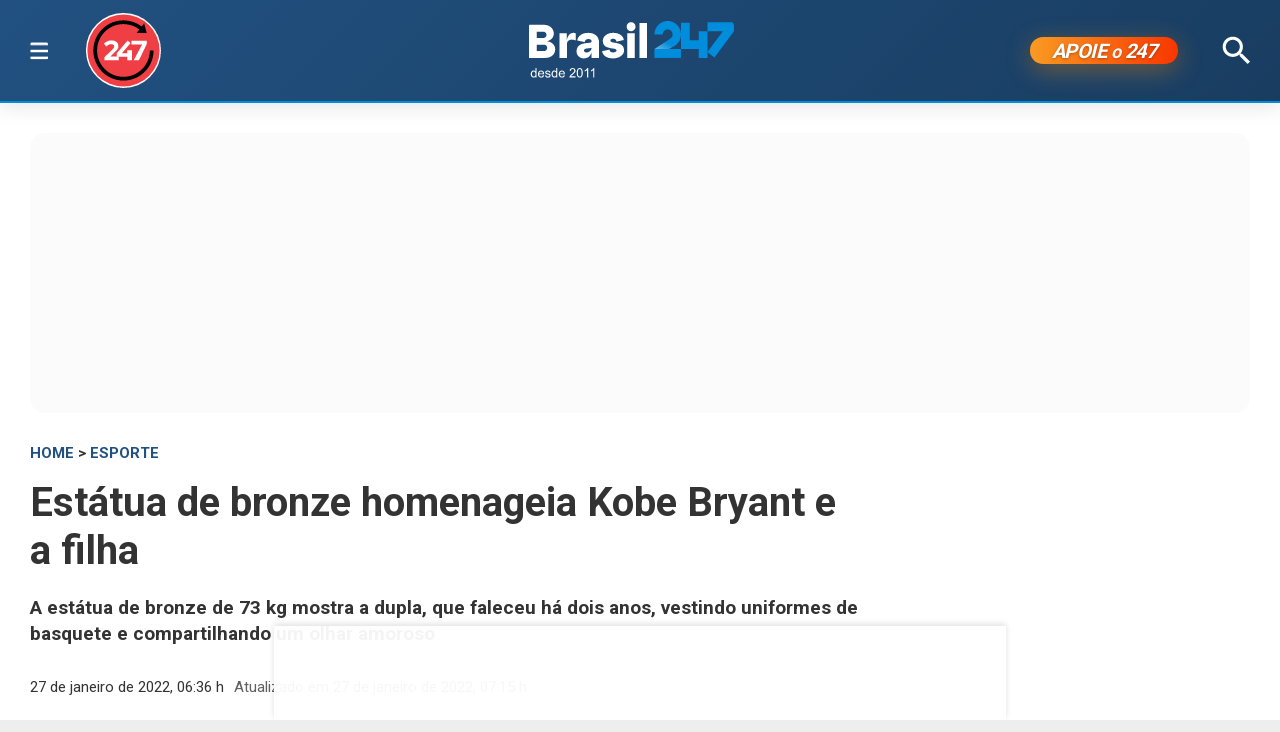

--- FILE ---
content_type: text/html; charset=utf-8
request_url: https://www.brasil247.com/esporte/estatua-de-bronze-homenageia-kobe-bryant-e-a-filha
body_size: 11598
content:
<!DOCTYPE html><html lang="pt-br"><head><meta charSet="utf-8"/><meta name="viewport" content="initial-scale=1.0, width=device-width"/><script type="application/ld+json">{"@context":"https://schema.org","@type":"WebSite","name":"Brasil 247","url":"https://www.brasil247.com","potentialAction":{"@type":"SearchAction","target":"https://www.brasil247.com/search?term={search_term_string}","query-input":"required name=search_term_string"}}</script><link rel="preload" as="image" href="/img/tv247.svg"/><link rel="preload" as="image" href="/img/logo.svg"/><script async="">
                    window._taboola = window._taboola || [];
                    _taboola.push({article:'auto'});
                    !function(e,f,u,i){
                        if(!document.getElementById(i)){
                            e.async=1;
                            e.src=u;
                            e.id=i;
                            f.parentNode.insertBefore(e,f);
                        }
                    }(
                        document.createElement('script'),
                        document.getElementsByTagName('script')[0],
                        '//cdn.taboola.com/libtrc/brasil247/loader.js',
                        'tb_loader_script'
                    );
                    if(window.performance && typeof window.performance.mark=='function'){
                        window.performance.mark('tbl_ic');
                    }
                </script><script type="application/ld+json">{
        "@context": "https://schema.org",
        "@type": "NewsMediaOrganization",
        "name": "Brasil 247",
        "slogan": "O que acontece, por que acontece. 24 horas por dia, sete dias por semana",
        "ethicsPolicy": "https://www.brasil247.com/info/codigo-de-etica-e-conduta-profissional-grupo-brasil-247-hmd1e1t7",
        "diversityPolicy": "https://www.brasil247.com/info/codigo-de-etica-e-conduta-profissional-grupo-brasil-247-hmd1e1t7",
        "diversityStaffingReport": "https://www.brasil247.com/info/codigo-de-etica-e-conduta-profissional-grupo-brasil-247-hmd1e1t7",
        "correctionsPolicy": "https://www.brasil247.com/info/principios-editoriais",
        "ownershipFundingInfo": "https://www.brasil247.com/equipe/brasil247",
        "foundingDate": "2011-03-01",
        "masthead": "https://www.brasil247.com/equipe/brasil247",
        "missionCoveragePrioritiesPolicy": "https://www.brasil247.com/info/principios-editoriais",
        "verificationFactCheckingPolicy": "https://www.brasil247.com/info/principios-editoriais",
        "publishingPrinciples": "https://www.brasil247.com/info/principios-editoriais",
        "unnamedSourcesPolicy": "https://www.brasil247.com/info/codigo-de-etica-e-conduta-profissional-grupo-brasil-247-hmd1e1t7",
        "actionableFeedbackPolicy": "https://www.brasil247.com/info/codigo-de-etica-e-conduta-profissional-grupo-brasil-247-hmd1e1t7",
        "image": [
        "https://www.brasil247.com/icons-192x192.png",
        "https://www.brasil247.com/icons-512x512.png"
        ],
        "url": "https://www.brasil247.com/",
        "logo": "https://www.brasil247.com/img/logo.svg",
        "alternateName": "Brasil 247",
        "contactPoint": {
        "@type": "ContactPoint",
        "contactType": "Newsroom Contact",
        "email": "contato@brasil247.com.br",
        "url": "https://www.brasil247.com/equipe/entre-contato/"
        },
        "sameAs": [
        "https://www.facebook.com/Brasil247",
        "https://www.twitter.com/brasil247",
        "https://www.instagram.com/brasil_247/",
        "https://www.youtube.com/c/brasil247",
        "https://www.youtube.com/channel/UCRuy5PigeeBuecKnwqhM4yg",
        "https://www.youtube.com/channel/UC_M1ek8fhnDkz5C2zfkTxpg",
        "https://www.soundcloud.com/brasil247",
        "https://www.flickr.com/brasil247",
        "https://www.tiktok.com/@brasil.247",
        "https://www.t.me/brasil247oficial"
        ],
        "identifier": {
        "@type": "PropertyValue",
        "propertyID": "Google Knowledge Graph ID",
        "value": "/g/11b41dlw4"
        }
            }</script><title>Estátua de bronze homenageia Kobe Bryant e a filha | Brasil 247</title><meta name="description" content="A estátua de bronze de 73 kg mostra a dupla, que faleceu há dois anos, vestindo uniformes de basquete e compartilhando um olhar amoroso"/><meta http-equiv="content-language" content="pt-BR"/><link rel="canonical" href="https://www.brasil247.com/esporte/estatua-de-bronze-homenageia-kobe-bryant-e-a-filha"/><meta property="og:site_name" content="Brasil 247"/><meta property="og:title" content="Estátua de bronze homenageia Kobe Bryant e a filha"/><meta property="og:type" content="article"/><meta property="og:url" content="https://www.brasil247.com/esporte/estatua-de-bronze-homenageia-kobe-bryant-e-a-filha"/><meta property="og:description" content="A estátua de bronze de 73 kg mostra a dupla, que faleceu há dois anos, vestindo uniformes de basquete e compartilhando um olhar amoroso"/><meta property="article:published_time" content="2022-01-27T06:36:50Z"/><meta property="og:locale" content="en"/><meta property="article:section" content="Esporte"/><meta name="author" content="Leonardo Attuch"/><meta itemProp="name" content="Estátua de bronze homenageia Kobe Bryant e a filha"/><meta name="article:author" content="Leonardo Attuch"/><meta name="article:tag" content="Esporte"/><meta name="news_keywords" content="Esporte"/><meta name="article:opinion" content="false"/><meta name="article:content_tier" content="free"/><meta name="twitter:widgets:theme" content="light"/><meta name="twitter:widgets:link-color" content="#98b96a"/><meta name="twitter:widgets:border-color" content="#98b96a"/><meta name="twitter:card" content="summary_large_image"/><meta name="twitter:site" content="@brasil247"/><meta name="twitter:creator" content="@brasil247"/><meta name="twitter:title" content="Estátua de bronze homenageia Kobe Bryant e a filha"/><meta name="twitter:description" content="A estátua de bronze de 73 kg mostra a dupla, que faleceu há dois anos, vestindo uniformes de basquete e compartilhando um olhar amoroso"/><meta name="twitter:label1" content="Escrito por"/><meta name="twitter:data1" content="Leonardo Attuch"/><meta name="twitter:label2" content="Tempo para leitura"/><meta name="twitter:data2" content="2 minutos"/><meta property="og:image" content="https://cdn.brasil247.com/pb-b247gcp/swp/jtjeq9/media/20220127060136_4e4cb90e1f03a9ca86d0a6a926eb4e7de82eb810ae0a93c01d1826e87e591837.png"/><meta property="og:image:height" content="600"/><meta property="og:image:width" content="1250"/><meta name="twitter:image" content="https://cdn.brasil247.com/pb-b247gcp/swp/jtjeq9/media/20220127060136_4e4cb90e1f03a9ca86d0a6a926eb4e7de82eb810ae0a93c01d1826e87e591837.png"/><script id="google-analytics-author" async="">
                window.dataLayer = window.dataLayer || [];
                window.dataLayer.push({"event":"author_view","author":"Leonardo Attuch","page_url":"https://www.brasil247.com/esporte/estatua-de-bronze-homenageia-kobe-bryant-e-a-filha"});
                </script><script type="application/ld+json">{"@context":"https://schema.org","@type":"NewsArticle","mainEntityOfPage":{"@type":"WebPage","@id":"https://www.brasil247.com/esporte/estatua-de-bronze-homenageia-kobe-bryant-e-a-filha"},"name":"Estátua de bronze homenageia Kobe Bryant e a filha","headline":"Estátua de bronze homenageia Kobe Bryant e a filha","description":"A estátua de bronze de 73 kg mostra a dupla, que faleceu há dois anos, vestindo uniformes de basquete e compartilhando um olhar amoroso","copyrightYear":"2022","copyrightHolder":{"@type":"Organization","@id":"https://www.brasil247.com/equipe/brasil247","name":"Brasil 247","url":"https://www.brasil247.com/"},"author":{"@type":"Person","name":"Leonardo Attuch","url":"https://www.brasil247.com/author/leonardo-attuch"},"datePublished":"2022-01-27T06:36:50Z","dateModified":"2022-01-27T07:15:27Z","image":{"@type":"ImageObject","url":"https://cdn.brasil247.com/pb-b247gcp/swp/jtjeq9/media/20220127060136_4e4cb90e1f03a9ca86d0a6a926eb4e7de82eb810ae0a93c01d1826e87e591837.png","width":1250,"height":600},"articleSection":"Esporte","articleBody":"CALABASAS, Califórnia (Reuters) - Uma escultura do grande jogador da NBA Kobe Bryant e sua filha Gianna \"Gigi\" Bryant foi levada nesta quarta-feira para o local do acidente de helicóptero, onde morreram ao lado de outras sete pessoas em uma encosta perto de Los Angeles há dois anos. . A estátua de bronze de 73 kg mostra a dupla vestindo uniformes de basquete e compartilhando um olhar amoroso enquanto Gigi segura a mão de Kobe enquanto ela descansa em seu ombro. O escultor Dan Medina estava presente para cumprimentar os fãs que fizeram a caminhada de 2,1 km para prestar homenagem à lenda do esporte. \"Isso é tudo por minha conta, ninguém me pediu para fazer isso\", disse Medina. \"Neste dia, segundo aniversário do acidente, decidi trazê-lo do nascer ao pôr do sol e criar um processo de cura para os fãs. \"Hoje foi especial porque presenciei muito disso. As pessoas vinham e saíam com algum tipo de satisfação.\" Gravados no pedestal de aço da estátua estão os nomes de todas as nove vítimas do acidente matinal com neblina em 26 de janeiro de 2020. Também inclui uma inscrição da famosa citação de Bryant: \"Heróis vêm e vão, mas lendas são para sempre\". A sculpture of NBA great Kobe Bryant and his daughter Gianna 'Gigi' Bryant was brought to the helicopter crash site where they perished alongside seven others on a hillside near Los Angeles two years ago https://t.co/Jxby7K3seZ pic.twitter.com/GpcUCb7Ei7— Reuters (@Reuters) January 27, 2022","url":"https://www.brasil247.com/esporte/estatua-de-bronze-homenageia-kobe-bryant-e-a-filha","publisher":{"@type":"Organization","name":"Brasil 247","url":"https://www.brasil247.com/","logo":{"@type":"ImageObject","url":"https://www.brasil247.com/icon-192x192.png?v=1.1","width":"192","height":"192"}},"isAccessibleForFree":true,"hasPart":{"@type":"WebPageElement","isAccessibleForFree":true,"cssSelector":".article__text"},"inLanguage":"pt-BR","keywords":"Esporte","wordCount":245,"timeRequired":"PT2M"}</script><script type="application/ld+json">{"@context":"https://schema.org","@type":"BreadcrumbList","itemListElement":[{"@type":"ListItem","position":1,"item":{"@id":"https://www.brasil247.com/","name":"Brasil 247"}},{"@type":"ListItem","position":2,"item":{"@id":"https://www.brasil247.com/esporte","name":"Esporte"}},{"@type":"ListItem","position":3,"item":{"name":"Estátua de bronze homenageia Kobe Bryant e a filha","@id":"https://www.brasil247.com/esporte/estatua-de-bronze-homenageia-kobe-bryant-e-a-filha"}}]}</script><script type="application/ld+json">{"@context":"https://schema.org","@type":"ImageObject","name":"Estátua de bronze homenageia Kobe Bryant e a filha","contentUrl":"https://cdn.brasil247.com/pb-b247gcp/swp/jtjeq9/media/20220127060136_4e4cb90e1f03a9ca86d0a6a926eb4e7de82eb810ae0a93c01d1826e87e591837.png","url":"https://cdn.brasil247.com/pb-b247gcp/swp/jtjeq9/media/20220127060136_4e4cb90e1f03a9ca86d0a6a926eb4e7de82eb810ae0a93c01d1826e87e591837.png","width":1250,"height":600,"representativeOfPage":true}</script><meta name="next-head-count" content="46"/><meta charSet="utf-8"/><meta http-equiv="Content-Type" content="text/html; charset=UTF-8"/><meta http-equiv="X-UA-Compatible" content="IE=edge,chrome=1"/><link rel="manifest" href="/manifest.json"/><meta name="mobile-web-app-capable" content="yes"/><meta name="apple-mobile-web-app-capable" content="yes"/><meta name="application-name" content="Brasil 247"/><meta name="apple-mobile-web-app-title" content="Brasil 247"/><meta name="google-site-verification" content="q7OhauCeH5kNFBR_QS-uh-LkrIJqyyAnAORu9opsz7I"/><meta name="msapplication-starturl" content="/"/><meta name="theme-color" content="#000000"/><link rel="icon" href="/favicon.ico?v=1.1"/><link rel="apple-touch-icon" sizes="180x180" href="/apple-icon-180x180.png?v=1.1"/><meta name="robots" content="index,follow"/><script async="" src="https://securepubads.g.doubleclick.net/tag/js/gpt.js"></script><script type="text/javascript">
                window.googletag = window.googletag || {}; window.googletag.cmd = window.googletag.cmd || [];      
            </script><link rel="preconnect" href="https://www.brasil247.com/" crossorigin="anonymous"/> <link rel="preconnect" href="https://cdn.brasil247.com/" crossorigin="anonymous"/><link rel="preconnect" href="https://www.googletagmanager.com/" crossorigin="anonymous"/><link rel="preconnect" href="https://securepubads.g.doubleclick.net/" crossorigin="anonymous"/><link rel="preconnect" href="https://pagead2.googlesyndication.com" crossorigin="anonymous"/><link rel="preconnect" href="https://news.google.com" crossorigin="anonymous"/><link rel="preconnect" href="https://tpc.googlesyndication.com" crossorigin="anonymous"/><link rel="preconnect" href="https://fonts.googleapis.com"/><link rel="preconnect" href="https://fonts.gstatic.com" crossorigin="anonymous"/><link rel="dns-prefetch" href="https://www.brasil247.com/"/> <link rel="dns-prefetch" href="https://cdn.brasil247.com/"/><link rel="dns-prefetch" href="https://securepubads.g.doubleclick.net/"/><link rel="dns-prefetch" href="https://pagead2.googlesyndication.com/"/><link rel="dns-prefetch" href="https://news.google.com"/><link rel="dns-prefetch" href="https://tpc.googlesyndication.com/"/><script async="" id="google-analytics" strategy="afterInteractive">
                      (function(w,d,s,l,i){w[l]=w[l]||[];w[l].push({'gtm.start':
                      new Date().getTime(),event:'gtm.js'});var f=d.getElementsByTagName(s)[0],
                      j=d.createElement(s),dl=l!='dataLayer'?'&l='+l:'';j.async=true;j.src=
                      'https://www.googletagmanager.com/gtm.js?id='+i+dl;f.parentNode.insertBefore(j,f);
                      })(window,document,'script','dataLayer','GTM-K75HHKK5');
                    </script><script async="" id="google-analytics" strategy="afterInteractive">
                      window.addEventListener('beforeinstallprompt', function() {dataLayer.push({event: 'pwaInstalled',});
                      window.addEventListener('brasilAndroidAInstalled', function() {dataLayer.push({event: 'brasilAndroidAInstalled',});
                    </script><link data-next-font="size-adjust" rel="preconnect" href="/" crossorigin="anonymous"/><link rel="preload" href="/_next/static/css/f3d2c96016e5413c.css" as="style"/><link rel="stylesheet" href="/_next/static/css/f3d2c96016e5413c.css" data-n-g=""/><link rel="preload" href="/_next/static/css/fc9c407983ee5ac8.css" as="style"/><link rel="stylesheet" href="/_next/static/css/fc9c407983ee5ac8.css"/><noscript data-n-css=""></noscript><script defer="" nomodule="" src="/_next/static/chunks/polyfills-c67a75d1b6f99dc8.js"></script><script defer="" src="/_next/static/chunks/8687-30bf3449715d0b63.js"></script><script defer="" src="/_next/static/chunks/4559-10682928355c3ff3.js"></script><script defer="" src="/_next/static/chunks/3976.672ea7f6b98466c3.js"></script><script defer="" src="/_next/static/chunks/4209.cd3cc42393575c03.js"></script><script defer="" src="/_next/static/chunks/3768.4a6a098701536fda.js"></script><script defer="" src="/_next/static/chunks/533.e7ccb09dd08d3c4f.js"></script><script defer="" src="/_next/static/chunks/1497.ccab6ed8ddda6df1.js"></script><script defer="" src="/_next/static/chunks/6935.19d57033d58f0efb.js"></script><script src="/_next/static/chunks/webpack-69ce61a02fa9659f.js" defer=""></script><script src="/_next/static/chunks/framework-bd25832dafd06d6f.js" defer=""></script><script src="/_next/static/chunks/main-e08e5273c2a86a60.js" defer=""></script><script src="/_next/static/chunks/pages/_app-5b21d5f0af1211ac.js" defer=""></script><script src="/_next/static/chunks/1664-e9ee23751e8c842f.js" defer=""></script><script src="/_next/static/chunks/6800-e37e54d32912d428.js" defer=""></script><script src="/_next/static/chunks/9483-d24aaaf2f3d3339d.js" defer=""></script><script src="/_next/static/chunks/8204-7c84e19f2851f025.js" defer=""></script><script src="/_next/static/chunks/7084-71cd1fa1bc4bdc86.js" defer=""></script><script src="/_next/static/chunks/pages/%5B...slug%5D-9468cbf49e0be103.js" defer=""></script><script src="/_next/static/JXqx4GvVinOBfq_LOJp_9/_buildManifest.js" defer=""></script><script src="/_next/static/JXqx4GvVinOBfq_LOJp_9/_ssgManifest.js" defer=""></script><style data-styled="" data-styled-version="5.3.11"></style><style id="jss-server-side"></style></head><body><div id="__next"><main class="__variable_3ae35e"><header class="head"><div class="container"><div class="head__middle"><div class="desktopMenu"><div class="container"><!--$--><nav class="nav"><span class="nav__ham "></span><div class="nav__subWrap"><div class="mega-menu"><div class="menu-column"><h4 class="marginTop30">SEÇÕES</h4><ul class="nav__sub"><li style="--item-index:0"><a class="" href="/ultimas-noticias">Últimas notícias</a></li><li style="--item-index:1"><a class="" href="/">Capa</a></li><li style="--item-index:2"><a class="" rel="nofollow noopener noreferrer" href="https://www.youtube.com/c/brasil247?sub_confirmation=1">TV 247</a></li><li style="--item-index:3"><a class="" href="/poder">Poder</a></li><li style="--item-index:4"><a class="" href="/brasil">Brasil</a></li><li style="--item-index:5"><a class="" href="/economia">Economia</a></li><li style="--item-index:6"><a class="" href="/negocios">Negócios</a></li><li style="--item-index:7"><a class="" href="/mundo">Mundo</a></li><li style="--item-index:8"><a class="" href="/globaltimes">Global Times</a></li><li style="--item-index:9"><a class="" href="/xinhua">Xinhua</a></li><li style="--item-index:10"><a class="" href="/sul-global">Sul Global</a></li><li style="--item-index:11"><a class="" href="/diario-do-povo">Diário do Povo</a></li><li style="--item-index:12"><a class="" href="/empreender">Empreender</a></li><li style="--item-index:13"><a class="" href="/margem-equatorial">Margem Equatorial</a></li></ul></div><div class="menu-column"><h4 class="marginTop30">MAIS SEÇÕES</h4><ul class="nav__sub"><li style="--item-index:14"><a class="" href="/equipe/brasil247">Quem somos</a></li><li style="--item-index:15"><a class="" href="/info/politica-de-privacidade">Política de Privacidade</a></li><li style="--item-index:16"><a class="" href="/compliance">Compliance</a></li><li style="--item-index:17"><a class="active" href="/esporte">Esporte</a></li><li style="--item-index:18"><a class="" href="/brasil-sustentavel">Brasil Sustentável</a></li><li style="--item-index:19"><a class="" href="/editoriais247">Editoriais</a></li><li style="--item-index:20"><a class="" href="/entrevistas">Entrevistas</a></li><li style="--item-index:21"><a class="" href="/chargista">Charges</a></li><li style="--item-index:22"><a class="" href="/cultura">Cultura</a></li><li style="--item-index:23"><a class="" href="/americalatina">América Latina</a></li><li style="--item-index:24"><a class="" href="/midia">Mídia</a></li><li style="--item-index:25"><a class="" href="/meioambiente">Meio Ambiente</a></li><li style="--item-index:26"><a class="" href="/agro">Agro</a></li><li style="--item-index:27"><a class="" href="/tanostrends">Tá nos Trends</a></li><li style="--item-index:28"><a class="" href="/politica-de-drogas">Política de Drogas</a></li><li style="--item-index:29"><a class="" href="/saude">Saúde</a></li><li style="--item-index:30"><a class="" href="/ideias">Ideias</a></li><li style="--item-index:31"><a class="" href="/turismo">Turismo</a></li><li style="--item-index:32"><a class="" href="/reportagem-especial">Reportagem Especial</a></li><li style="--item-index:33"><a class="" href="/geral">Geral</a></li><li style="--item-index:34"><a class="" href="/colunistas">Colunistas</a></li><li style="--item-index:35"><a class="" href="/industria">Indústria</a></li><li style="--item-index:36"><a class="" href="/blog">Blogs</a></li><li style="--item-index:37"><a class="" href="/tabela-brasileirao-ligas-e-campeonatos">Tabela Brasileirão, ligas e campeonatos</a></li></ul></div><div class="menu-column"><h4 class="marginTop30">REGIONAIS</h4><ul class="menu-column nav__regionais nav__sub"><li style="--item-index:0"><a class="" href="/regionais/brasilia">Brasília</a></li><li style="--item-index:1"><a class="" href="/regionais/nordeste">Nordeste</a></li><li style="--item-index:2"><a class="" href="/regionais/sul">Sul</a></li><li style="--item-index:3"><a class="" href="/regionais/sudeste">Sudeste</a></li></ul></div><div class="menu-column"><h4 class="marginTop30">Assuntos em Alta🔥</h4><ul class="menu-column nav__regionais nav__sub"><li style="--item-index:0"><a class="" href="/tag/lula">Lula</a></li><li style="--item-index:1"><a class="" href="/tag/bolsonaro">Bolsonaro</a></li><li style="--item-index:2"><a class="" href="/tag/banco-central">Banco Central</a></li><li style="--item-index:3"><a class="" href="/tag/donald-trump">Donald Trump</a></li><li style="--item-index:4"><a class="" href="/tag/venezuela">Venezuela</a></li><li style="--item-index:5"><a class="" href="/tag/israel">Israel</a></li><li style="--item-index:6"><a class="" href="/tag/ucrania">Ucrânia</a></li><li style="--item-index:7"><a class="" href="/tag/faixa-de-gaza">Faixa de Gaza</a></li><li style="--item-index:8"><a class="" href="/tag/china">China</a></li></ul></div><div class="menu-column"><h4 class="marginTop30">Canais</h4><ul class="menu-column nav__regionais nav__sub"><li style="--item-index:0"><a class="" rel="nofollow noopener noreferrer" href="https://www.youtube.com/c/brasil247">TV 247</a></li><li style="--item-index:1"><a class="" rel="nofollow noopener noreferrer" href="https://www.youtube.com/@cortes247">Cortes 247</a></li><li style="--item-index:2"><a class="" rel="nofollow noopener noreferrer" href="https://landing.mailerlite.com/webforms/landing/g8f3o0">Newsletter</a></li><li style="--item-index:3"><a class="" rel="nofollow noopener noreferrer" href="https://www.facebook.com/Brasil247">Facebook</a></li><li style="--item-index:4"><a class="" rel="nofollow noopener noreferrer" href="https://www.instagram.com/brasil_247/">Instagram</a></li><li style="--item-index:5"><a class="" rel="nofollow noopener noreferrer" href="https://www.whatsapp.com/channel/0029Va5CrrPD38COKOxDbM1M">Whatsapp</a></li><li style="--item-index:6"><a class="" rel="nofollow noopener noreferrer" href="https://t.me/s/brasil247oficial">Telegram</a></li><li style="--item-index:7"><a class="" rel="nofollow noopener noreferrer" href="https://www.threads.net/@brasil_247">Threads</a></li><li style="--item-index:8"><a class="" rel="nofollow noopener noreferrer" href="https://bsky.app/profile/brasil247.bsky.social">Bluesky</a></li><li style="--item-index:9"><a class="" rel="nofollow noopener noreferrer" href="https://www.tiktok.com/@brasil.247">Tiktok</a></li><li style="--item-index:10"><a class="" rel="nofollow noopener noreferrer" href="https://www.kwai.com/@brasil_247">Kwai</a></li><li style="--item-index:11"><a class="" rel="nofollow noopener noreferrer" href="https://flipboard.com/@Editora247">Flipboard</a></li><li style="--item-index:12"><a class="" rel="nofollow noopener noreferrer" href="https://news.google.com/publications/CAAqBwgKMPm1uQIwyvUg?hl=pt-BR&amp;gl=BR&amp;ceid=BR%3Apt-419">Google News</a></li></ul></div><div class="menu-column"><h4 class="marginTop30">Games &amp; Ofertas</h4><ul class="menu-column nav__regionais nav__sub"><li style="--item-index:0"><a class="" href="/games">Gamesnacks</a></li><li style="--item-index:1"><a class="" href="/equipe/produtos-247">Produtos 247</a></li><li style="--item-index:2"><a class="" href="/conteudo-publicitario">Conteúdo publicitário</a></li><li style="--item-index:3"><a class="" rel="nofollow noopener noreferrer" href="https://bit.ly/4g1TjIR">Melhores Sites de Apostas e Cassinos – 18+</a></li><li style="--item-index:4"><a class="" rel="nofollow noopener noreferrer" href="https://bit.ly/3MjLvov">Melhores Casas de Apostas Online – 18+</a></li><li style="--item-index:5"><a class="" rel="nofollow noopener noreferrer" href="https://bit.ly/3XknDHC">Melhores Cassinos Online – 18+</a></li></ul></div></div></div></nav><!--/$--></div></div><a class="head__tv" rel="noopener noreferrer nofollow" target="_blank" href="https://www.youtube.com/c/brasil247?sub_confirmation=1"><img alt="TV 247 logo" width="65" height="65" decoding="async" data-nimg="1" style="color:transparent" src="/img/tv247.svg"/></a><div class="head__topLeft"><!--$--><ul class="staticNav2"></ul><!--/$--></div><div class="head__mobile"><!--$--><nav class="nav"><button class="nav__ham " aria-label="Abrir menu" aria-expanded="false" type="button"><span class="nav__ham-line"></span><span class="nav__ham-line"></span><span class="nav__ham-line"></span></button></nav><!--/$--></div><a class="head__logo" href="/"><img alt="Brasil 247 logo" width="150" height="43" decoding="async" data-nimg="1" style="color:transparent" src="/img/logo.svg"/></a><div class="head__topRight"><!--$--><ul class="staticNav2"></ul><!--/$--></div><div class="head__apoie"><button class="ButtonApoie247">APOIE <em>o</em> 247</button></div><div class="head__topMiddle head__search"><img src="/img/icon-search.svg" alt="Buscar" class="head__search" width="28" height="28" style="cursor:pointer" decoding="async"/></div></div></div></header><div class="container"><div class="Toastify"></div><main class="main"><div class="siderail-sticky-ads left-ad ad--desktop"><div class=""><div id="b247-multipage-leftsiderail-1"></div></div><script type="text/javascript" async="">
                if (googletag && googletag.apiReady) {
                    googletag.cmd.push(() => {
                        googletag.display(id);
                    });
                }</script></div><div class="siderail-sticky-ads right-ad ad--desktop"><div class=""><div id="b247-multipage-rightsiderail-1"></div></div><script type="text/javascript" async="">
                if (googletag && googletag.apiReady) {
                    googletag.cmd.push(() => {
                        googletag.display(id);
                    });
                }</script></div><div class="minHeight250 contentAd"><div class="ad marginBottom30 ad--center minHeight280"><div id="b247-multipage-standard-1"></div></div></div><div class="mainCols article"><div class="main--left"><!--$--><!--/$--><article class="article__full"><span class="article__kicker"><a href="/">HOME</a> &gt; <a href="/esporte">Esporte</a></span><h1 class="article__headline">Estátua de bronze homenageia Kobe Bryant e a filha</h1><h2 class="article__lead">A estátua de bronze de 73 kg mostra a dupla, que faleceu há dois anos, vestindo uniformes de basquete e compartilhando um olhar amoroso</h2><div class="article__info"><div class="article__meta"><time class="article__time" dateTime="2022-01-27 06:36:50">27 de janeiro de 2022, 06:36 h<span class="articleMetadata__info hidden-xs">Atualizado em <span class="articleMetadata__updated">27 de janeiro de 2022, 07:15 h</span></span></time></div><div class="InlineWidget marginTop20"></div></div><figure class="article__image article__featured" data-cy="articleImage"><div class="Image_adaptiveImage__2pihe" style="padding-bottom:48%"></div><figcaption>Estátua de Kobe Bryant e da filha (Foto: Reuters)</figcaption></figure><div class="article__text article_speakable"><div class="minHeight280 contentAd ad--mobile"></div><div class="article__notif article__notif--inline"><div class="article__notif-left"></div><div class="article__notif-right"><a data-nosnippet="" href="/apoio"><button class="inlineApoie247">Apoie o 247</button></a><a href="https://news.google.com/publications/CAAqBwgKMPm1uQIwyvUg?ceid=BR:pt-419&amp;oc=3" rel="noopener noreferrer nofollow" target="_blank" data-nosnippet=""><button class="googleNewsButton">Siga-nos no Google News</button></a></div></div><div data-cy="articleBody"><p><b>CALABASAS, Califórnia (Reuters) - </b>Uma escultura do grande jogador da NBA Kobe Bryant e sua filha Gianna &quot;Gigi&quot; Bryant foi levada nesta quarta-feira para o local do acidente de helicóptero, onde morreram ao lado de outras sete pessoas em uma encosta perto de Los Angeles há dois anos. .</p><iframe src="https://landing.mailerlite.com/webforms/landing/r9f0h9" title="Assine a newsletter Brasil 247" loading="lazy" frameBorder="0" scrolling="no" referrerPolicy="strict-origin-when-cross-origin" class="mlCtaIframe"></iframe><p>A estátua de bronze de 73 kg mostra a dupla vestindo uniformes de basquete e compartilhando um olhar amoroso enquanto Gigi segura a mão de Kobe enquanto ela descansa em seu ombro.</p><div class="marginBottom30"><div class="ad ad--center marginBottom0"><div id="b247-multipage-video-1"></div></div></div><p>O escultor Dan Medina estava presente para cumprimentar os fãs que fizeram a caminhada de 2,1 km para prestar homenagem à lenda do esporte.</p><p>&quot;Isso é tudo por minha conta, ninguém me pediu para fazer isso&quot;, disse Medina.</p><div class="contentAd contentAd--noBackground marginBottom30"><div class="marginTop10 adBackground"><div class="ad marginBottom30 ad--center minHeight280"><div id="b247-multipage-standard-3"></div></div></div></div><p>&quot;Neste dia, segundo aniversário do acidente, decidi trazê-lo do nascer ao pôr do sol e criar um processo de cura para os fãs.</p><p>&quot;Hoje foi especial porque presenciei muito disso. As pessoas vinham e saíam com algum tipo de satisfação.&quot;</p><p>Gravados no pedestal de aço da estátua estão os nomes de todas as nove vítimas do acidente matinal com neblina em 26 de janeiro de 2020. Também inclui uma inscrição da famosa citação de Bryant: &quot;Heróis vêm e vão, mas lendas são para sempre&quot;.</p><div class="embed-block"><blockquote class="twitter-tweet"><p>A sculpture of NBA great Kobe Bryant and his daughter Gianna &#x27;Gigi&#x27; Bryant was brought to the helicopter crash site where they perished alongside seven others on a hillside near Los Angeles two years ago <a target="_blank" rel="noopener noreferrer nofollow" href="https://t.co/Jxby7K3seZ">https://t.co/Jxby7K3seZ</a> <a target="_blank" rel="noopener noreferrer nofollow" href="https://t.co/GpcUCb7Ei7">pic.twitter.com/GpcUCb7Ei7</a></p><div class="contentAd contentAd--noBackground marginBottom30"><div class="marginTop10 adBackground"><div class="ad marginBottom30 ad--center minHeight280"><div id="b247-multipage-standard-4"></div></div></div></div>— Reuters (@Reuters) <a target="_blank" rel="noopener noreferrer nofollow" href="https://twitter.com/Reuters/status/1486626281856724993?ref_src=twsrc%5Etfw">January 27, 2022</a></blockquote> </div><p></p></div></div></article><!--$--><!--/$--><div></div><!--$--><!--/$--><!--$--><div id="disqus_thread"><button class="disqus-button-load-comments">Carregar comentários</button></div><!--/$--><div class="minHeight1000 contentAdTaboola" style="box-sizing:border-box;width:100%"><div id="taboola-below-article-thumbnails-new"></div></div></div><div class="main--right"><div class="ad--desktop" style="box-sizing:border-box"><div style="min-height:4500px"><div class="ad--sticky marginBottom30"><div class="ad marginBottom30 ad--center minHeight600"><div id="b247-multipage-sticky-1"></div></div></div></div></div><div class="ad--desktop" style="min-height:600px"><div id="taboola-article-personalization"></div></div></div></div><div class="ad ad--bottom-anchor"><div id="b247-multipage-anchor-1"></div></div></main></div><footer class="footer"><div class="container"><a href="#" class="footer__logo"><img alt="Brasil 247 logo" loading="lazy" width="120" height="35" decoding="async" data-nimg="1" style="color:transparent" src="/img/logo.svg"/></a><div class="footer__social"><p>Siga-nos:</p><ul class="links links--icon"><li><a target="_BLANK" rel="noopener noreferrer nofollow" href="https://www.facebook.com/Brasil247"><img src="/img/social-fb-white.svg" alt="Facebook link" width="24" height="24" loading="lazy" decoding="async"/></a></li><li><a target="_BLANK" rel="noopener noreferrer nofollow" href="https://twitter.com/brasil247"><img src="/img/social-tw-white.svg" alt="Twitter / X link" width="24" height="24" loading="lazy" decoding="async"/></a></li><li><a target="_BLANK" rel="noopener noreferrer nofollow" href="https://www.youtube.com/c/brasil247?sub_confirmation=1"><img src="/img/social-yt-white.svg" alt="Youtube link" width="24" height="24" loading="lazy" decoding="async"/></a></li><li><a target="_BLANK" rel="noopener noreferrer nofollow" href="https://www.instagram.com/brasil_247/"><img src="/img/social-ig-white.svg" alt="Instagram link" width="24" height="24" loading="lazy" decoding="async"/></a></li></ul></div><p>© 2025 Editora 247 Ltda.<br/>Todos os Direitos Reservados</p></div></footer></main></div><noscript><iframe src="https://www.googletagmanager.com/ns.html?id=GTM-K75HHKK5" height="0" width="0" title="googleTagManagerNoScript" loading="lazy" style="display:none;visibility:hidden"></iframe></noscript><script id="__NEXT_DATA__" type="application/json">{"props":{"pageProps":{"dehydratedState":{"mutations":[],"queries":[{"state":{"data":{"id":379620,"body":"\u003cp\u003e\u003cb\u003eCALABASAS, Califórnia (Reuters) - \u003c/b\u003eUma escultura do grande jogador da NBA Kobe Bryant e sua filha Gianna \"Gigi\" Bryant foi levada nesta quarta-feira para o local do acidente de helicóptero, onde morreram ao lado de outras sete pessoas em uma encosta perto de Los Angeles há dois anos. .\u003c/p\u003e\n\u003cp\u003eA estátua de bronze de 73 kg mostra a dupla vestindo uniformes de basquete e compartilhando um olhar amoroso enquanto Gigi segura a mão de Kobe enquanto ela descansa em seu ombro.\u003c/p\u003e\n\u003cp\u003eO escultor Dan Medina estava presente para cumprimentar os fãs que fizeram a caminhada de 2,1 km para prestar homenagem à lenda do esporte.\u003c/p\u003e\n\u003cp\u003e\"Isso é tudo por minha conta, ninguém me pediu para fazer isso\", disse Medina.\u003c/p\u003e\n\u003cp\u003e\"Neste dia, segundo aniversário do acidente, decidi trazê-lo do nascer ao pôr do sol e criar um processo de cura para os fãs.\u003c/p\u003e\n\u003cp\u003e\"Hoje foi especial porque presenciei muito disso. As pessoas vinham e saíam com algum tipo de satisfação.\"\u003c/p\u003e\n\u003cp\u003eGravados no pedestal de aço da estátua estão os nomes de todas as nove vítimas do acidente matinal com neblina em 26 de janeiro de 2020. Também inclui uma inscrição da famosa citação de Bryant: \"Heróis vêm e vão, mas lendas são para sempre\".\u003c/p\u003e\n\u003cdiv class=\"embed-block\"\u003e\u003cblockquote class=\"twitter-tweet\"\u003e\u003cp\u003eA sculpture of NBA great Kobe Bryant and his daughter Gianna 'Gigi' Bryant was brought to the helicopter crash site where they perished alongside seven others on a hillside near Los Angeles two years ago \u003ca href=\"https://t.co/Jxby7K3seZ\"\u003ehttps://t.co/Jxby7K3seZ\u003c/a\u003e \u003ca href=\"https://t.co/GpcUCb7Ei7\"\u003epic.twitter.com/GpcUCb7Ei7\u003c/a\u003e\u003c/p\u003e— Reuters (@Reuters) \u003ca href=\"https://twitter.com/Reuters/status/1486626281856724993?ref_src=twsrc%5Etfw\"\u003eJanuary 27, 2022\u003c/a\u003e\u003c/blockquote\u003e \u003cscript src=\"https://platform.twitter.com/widgets.js\"\u003e\u003c/script\u003e\u003c/div\u003e","comments_count":0,"lead":"A estátua de bronze de 73 kg mostra a dupla, que faleceu há dois anos, vestindo uniformes de basquete e compartilhando um olhar amoroso","paywall_secured":false,"published_at":"2022-01-27T06:36:50","updated_at":"2022-01-27T07:15:27","slug":"estatua-de-bronze-homenageia-kobe-bryant-e-a-filha","title":"Estátua de bronze homenageia Kobe Bryant e a filha","locale":"en","swp_article_metadata":[{"profile":"materia"}],"swp_route":{"id":83,"name":"Esporte","staticprefix":"/esporte"},"swp_article_authors":[{"swp_author":{"name":"Leonardo Attuch","role":"writer","avatar_url":"leonardo-attuch_4f036e9a8d79207ffe16a479db9289c544327ae0.jpeg","slug":"leonardo-attuch","biography":"Leonardo Attuch é jornalista e editor-responsável pelo 247.","totalCount":527}}],"swp_article_extra":[],"swp_article_feature_media":{"description":"Estátua de Kobe Bryant e da filha","by_line":"Reuters","renditions":[{"name":"360x640","width":360,"height":640,"image":{"asset_id":"20220127060136_f6c8ab23b0407cbedcc03e8b4b9890f20b4fe0ee73201b65d9e9d600d7783da0","file_extension":"png","variants":["webp"]}},{"name":"610x380","width":610,"height":380,"image":{"asset_id":"20220127060136_1569c8e365718ed12ba046f9478013306875bb1eadac3ee1bc75b18c2ab46d0c","file_extension":"png","variants":["webp"]}},{"name":"300x400","width":300,"height":400,"image":{"asset_id":"20220127060136_679ab6c9f9dd0804ba13ec0cfe0cbe6537684576e73c477d9ef12f78362bc46e","file_extension":"png","variants":["webp"]}},{"name":"320x320","width":320,"height":320,"image":{"asset_id":"20220127060136_3301f33160fefa2bc24521d94c8c4593b6df2da08e40b730c61fb97cb43e1ab8","file_extension":"png","variants":["webp"]}},{"name":"original","width":2404,"height":1606,"image":{"asset_id":"20220127060132_2d26f8393b07cf9fcd59527e5cebbc7e4bcd961461ac82448ffcb5ea09ab80c4","file_extension":"png","variants":["webp"]}},{"name":"321x200","width":321,"height":200,"image":{"asset_id":"20220127060136_e6807d7982d59b11a00d6d9442da6a45168daca9b7046945bcf8b2550842db0e","file_extension":"png","variants":["webp"]}},{"name":"square","width":200,"height":200,"image":{"asset_id":"20220127060136_c2803e733a4edbbe1871f22011d98d81dfbbd4b1c0ca440ae6a5d2da11cd97c6","file_extension":"png","variants":["webp"]}},{"name":"1280x490","width":1280,"height":490,"image":{"asset_id":"20220127060136_750a6982f1594ba887f4f29973f1d2437cb826bf467bf17fd6aa23cb579a759c","file_extension":"png","variants":["webp"]}},{"name":"500x240","width":500,"height":240,"image":{"asset_id":"20220127060136_f6a28904973a723f3065a935e87669443ed7e8412e6f93e7d61115062d86f0d5","file_extension":"png","variants":["webp"]}},{"name":"1250x600","width":1250,"height":600,"image":{"asset_id":"20220127060136_4e4cb90e1f03a9ca86d0a6a926eb4e7de82eb810ae0a93c01d1826e87e591837","file_extension":"png","variants":["webp"]}}]},"swp_slideshows":[],"swp_article_keywords":[],"swp_article_related":[],"swp_article_seo_metadata":null,"related_articles":[]},"dataUpdateCount":1,"dataUpdatedAt":1769803145706,"error":null,"errorUpdateCount":0,"errorUpdatedAt":0,"fetchFailureCount":0,"fetchFailureReason":null,"fetchMeta":null,"isInvalidated":false,"status":"success","fetchStatus":"idle"},"queryKey":["article",379620],"queryHash":"[\"article\",379620]"}]},"menus":[{"name":"footerPrim","children":[{"label":"TV 247","uri":"/tv-247","swp_route":{"staticprefix":"/tv-247"},"children":[]},{"label":"Poder","uri":"/poder","swp_route":{"staticprefix":"/poder"},"children":[]},{"label":"Brasil","uri":"/brasil","swp_route":{"staticprefix":"/brasil"},"children":[]},{"label":"Mundo","uri":"/mundo","swp_route":{"staticprefix":"/mundo"},"children":[]},{"label":"Economia","uri":"/economia","swp_route":{"staticprefix":"/economia"},"children":[]},{"label":"Midia","uri":"/midia","swp_route":{"staticprefix":"/midia"},"children":[]},{"label":"Cultura","uri":"/cultura","swp_route":{"staticprefix":"/cultura"},"children":[]},{"label":"Apoio","uri":"/apoio","swp_route":{"staticprefix":"/apoio"},"children":[]},{"label":"Blogs e Colunas","uri":"/index","swp_route":{"staticprefix":"/index2"},"children":[]}]},{"name":"Canais","children":[{"label":"TV 247","uri":"https://www.youtube.com/c/brasil247","swp_route":null,"children":[]},{"label":"Cortes 247","uri":"https://www.youtube.com/@cortes247","swp_route":null,"children":[]},{"label":"Newsletter","uri":"https://landing.mailerlite.com/webforms/landing/g8f3o0","swp_route":null,"children":[]},{"label":"Facebook","uri":"https://www.facebook.com/Brasil247","swp_route":null,"children":[]},{"label":"Instagram","uri":"https://www.instagram.com/brasil_247/","swp_route":null,"children":[]},{"label":"Whatsapp","uri":"https://www.whatsapp.com/channel/0029Va5CrrPD38COKOxDbM1M","swp_route":null,"children":[]},{"label":"Telegram","uri":"https://t.me/s/brasil247oficial","swp_route":null,"children":[]},{"label":"Threads","uri":"https://www.threads.net/@brasil_247","swp_route":null,"children":[]},{"label":"Bluesky","uri":"https://bsky.app/profile/brasil247.bsky.social","swp_route":null,"children":[]},{"label":"Tiktok","uri":"https://www.tiktok.com/@brasil.247","swp_route":null,"children":[]},{"label":"Kwai","uri":"https://www.kwai.com/@brasil_247","swp_route":null,"children":[]},{"label":"Flipboard","uri":"https://flipboard.com/@Editora247","swp_route":null,"children":[]},{"label":"Google News","uri":"https://news.google.com/publications/CAAqBwgKMPm1uQIwyvUg?hl=pt-BR\u0026gl=BR\u0026ceid=BR%3Apt-419","swp_route":null,"children":[]}]},{"name":"GamesOfertas","children":[{"label":"Gamesnacks","uri":"/games","swp_route":{"staticprefix":"/games"},"children":[]},{"label":"Produtos 247","uri":"/equipe/produtos-247","swp_route":{"staticprefix":"/equipe/produtos-247"},"children":[]},{"label":"Conteúdo publicitário","uri":"/conteudo-publicitario","swp_route":{"staticprefix":"/conteudo-publicitario"},"children":[]},{"label":"Melhores Sites de Apostas e Cassinos – 18+","uri":"https://bit.ly/4g1TjIR","swp_route":null,"children":[]},{"label":"Melhores Casas de Apostas Online – 18+","uri":"https://bit.ly/3MjLvov","swp_route":null,"children":[]},{"label":"Melhores Cassinos Online – 18+","uri":"https://bit.ly/3XknDHC","swp_route":null,"children":[]}]},{"name":"Regionais","children":[{"label":"Brasília","uri":"/regionais/brasilia","swp_route":{"staticprefix":"/regionais/brasilia"},"children":[]},{"label":"Nordeste","uri":"/regionais/nordeste","swp_route":{"staticprefix":"/regionais/nordeste"},"children":[]},{"label":"Sul","uri":"/regionais/sul","swp_route":{"staticprefix":"/regionais/sul"},"children":[]},{"label":"Sudeste","uri":"/regionais/sudeste","swp_route":{"staticprefix":"/regionais/sudeste"},"children":[]}]},{"name":"AssuntosEmAlta","children":[{"label":"Lula","uri":"/tag/lula","swp_route":null,"children":[]},{"label":"Bolsonaro","uri":"/tag/bolsonaro","swp_route":null,"children":[]},{"label":"Banco Central","uri":"/tag/banco-central","swp_route":null,"children":[]},{"label":"Donald Trump","uri":"/tag/donald-trump","swp_route":null,"children":[]},{"label":"Venezuela","uri":"/tag/venezuela","swp_route":null,"children":[]},{"label":"Israel","uri":"/tag/israel","swp_route":null,"children":[]},{"label":"Ucrânia","uri":"/tag/ucrania","swp_route":null,"children":[]},{"label":"Faixa de Gaza","uri":"/tag/faixa-de-gaza","swp_route":null,"children":[]},{"label":"China","uri":"/tag/china","swp_route":null,"children":[]}]},{"name":"HeaderStaticPages","children":[]},{"name":"InfoNav","children":[{"label":"Princípios Editoriais","uri":"/info/principios-editoriais","swp_route":{"staticprefix":"/info/principios-editoriais"},"children":[]},{"label":"Código De Ética E Conduta Profissional","uri":"/info/codigo-de-etica","swp_route":{"staticprefix":"/info/codigo-de-etica"},"children":[]},{"label":"Política de Privacidade","uri":"/info/politica-de-privacidade","swp_route":{"staticprefix":"/info/politica-de-privacidade"},"children":[]},{"label":"Entenda nossa política de apoio","uri":"/info/entenda-nossa-politica-de-apoio","swp_route":{"staticprefix":"/info/entenda-nossa-politica-de-apoio"},"children":[]},{"label":"Perguntas e respostas frequentes - FAQ","uri":"/info/faq","swp_route":{"staticprefix":"/info/faq"},"children":[]},{"label":"Compliance","uri":"/compliance","swp_route":{"staticprefix":"/compliance"},"children":[]}]},{"name":"teamPage","children":[{"label":"Sobre o Brasil 247","uri":"/equipe/brasil247","swp_route":{"staticprefix":"/equipe/brasil247"},"children":[]},{"label":"Sobre a TV 247","uri":"/equipe/tv247","swp_route":{"staticprefix":"/equipe/tv247"},"children":[]},{"label":"Conselho editorial","uri":"/equipe/editorial","swp_route":{"staticprefix":"/equipe/editorial"},"children":[]},{"label":"Jornalistas pela democracia","uri":"/equipe/pela-democracia","swp_route":{"staticprefix":"/equipe/pela-democracia"},"children":[]},{"label":"Missão e propósito","uri":"/equipe/missao","swp_route":{"staticprefix":"/equipe/missao"},"children":[]},{"label":"Entre em contato","uri":"/equipe/entre-contato","swp_route":{"staticprefix":"/equipe/entre-contato"},"children":[]},{"label":"Produtos 247","uri":"/equipe/produtos-247","swp_route":{"staticprefix":"/equipe/produtos-247"},"children":[]},{"label":"Compliance","uri":"/compliance","swp_route":{"staticprefix":"/compliance"},"children":[]}]},{"name":"mainNavigation","children":[{"label":"Últimas notícias","uri":"/ultimas-noticias","swp_route":{"staticprefix":"/ultimas-noticias"},"children":[]},{"label":"Capa","uri":"/","swp_route":null,"children":[]},{"label":"TV 247","uri":"https://www.youtube.com/c/brasil247?sub_confirmation=1","swp_route":null,"children":[]},{"label":"Poder","uri":"/poder","swp_route":{"staticprefix":"/poder"},"children":[]},{"label":"Brasil","uri":"/brasil","swp_route":{"staticprefix":"/brasil"},"children":[]},{"label":"Economia","uri":"/economia","swp_route":{"staticprefix":"/economia"},"children":[]},{"label":"Negócios","uri":"/negocios","swp_route":{"staticprefix":"/negocios"},"children":[]},{"label":"Mundo","uri":"/mundo","swp_route":{"staticprefix":"/mundo"},"children":[]},{"label":"Global Times","uri":"/globaltimes","swp_route":{"staticprefix":"/globaltimes"},"children":[]},{"label":"Xinhua","uri":"/xinhua","swp_route":{"staticprefix":"/xinhua"},"children":[]},{"label":"Sul Global","uri":"/sul-global","swp_route":{"staticprefix":"/sul-global"},"children":[]},{"label":"Diário do Povo","uri":"/diario-do-povo","swp_route":{"staticprefix":"/diario-do-povo"},"children":[]},{"label":"Empreender","uri":"/empreender","swp_route":{"staticprefix":"/empreender"},"children":[]},{"label":"Margem Equatorial","uri":"/margem-equatorial","swp_route":{"staticprefix":"/margem-equatorial"},"children":[]},{"label":"Quem somos","uri":"/equipe/brasil247","swp_route":{"staticprefix":"/equipe/brasil247"},"children":[]},{"label":"Política de Privacidade","uri":"/info/politica-de-privacidade","swp_route":{"staticprefix":"/info/politica-de-privacidade"},"children":[]},{"label":"Compliance","uri":"/compliance","swp_route":{"staticprefix":"/compliance"},"children":[]},{"label":"Esporte","uri":"/esporte","swp_route":{"staticprefix":"/esporte"},"children":[]},{"label":"Brasil Sustentável","uri":"/brasil-sustentavel","swp_route":{"staticprefix":"/brasil-sustentavel"},"children":[]},{"label":"Editoriais","uri":"/editoriais247","swp_route":{"staticprefix":"/editoriais247"},"children":[]},{"label":"Entrevistas","uri":"/entrevistas","swp_route":{"staticprefix":"/entrevistas"},"children":[]},{"label":"Charges","uri":"/chargista","swp_route":{"staticprefix":"/chargista"},"children":[]},{"label":"Cultura","uri":"/cultura","swp_route":{"staticprefix":"/cultura"},"children":[]},{"label":"América Latina","uri":"/americalatina","swp_route":{"staticprefix":"/americalatina"},"children":[]},{"label":"Mídia","uri":"/midia","swp_route":{"staticprefix":"/midia"},"children":[]},{"label":"Meio Ambiente","uri":"/meioambiente","swp_route":{"staticprefix":"/meioambiente"},"children":[]},{"label":"Agro","uri":"/agro","swp_route":{"staticprefix":"/agro"},"children":[]},{"label":"Tá nos Trends","uri":"/tanostrends","swp_route":{"staticprefix":"/tanostrends"},"children":[]},{"label":"Política de Drogas","uri":"/politica-de-drogas","swp_route":{"staticprefix":"/politica-de-drogas"},"children":[]},{"label":"Saúde","uri":"/saude","swp_route":{"staticprefix":"/saude"},"children":[]},{"label":"Ideias","uri":"/ideias","swp_route":{"staticprefix":"/ideias"},"children":[]},{"label":"Turismo","uri":"/turismo","swp_route":{"staticprefix":"/turismo"},"children":[]},{"label":"Reportagem Especial","uri":"/reportagem-especial","swp_route":{"staticprefix":"/reportagem-especial"},"children":[]},{"label":"Geral","uri":"/geral","swp_route":{"staticprefix":"/geral"},"children":[]},{"label":"Colunistas","uri":"/colunistas","swp_route":{"staticprefix":"/colunistas"},"children":[]},{"label":"Indústria","uri":"/industria","swp_route":{"staticprefix":"/industria"},"children":[]},{"label":"Blogs","uri":"/blog","swp_route":null,"children":[]},{"label":"Tabela Brasileirão, ligas e campeonatos","uri":"/tabela-brasileirao-ligas-e-campeonatos","swp_route":{"staticprefix":"/tabela-brasileirao-ligas-e-campeonatos"},"children":[]}]},{"name":"mobileNavigation","children":[{"label":"Editorias","uri":"#","swp_route":null,"children":[{"label":"Capa","uri":"/","swp_route":null,"children":[]},{"label":"Poder","uri":"/poder","swp_route":{"staticprefix":"/poder"},"children":[]},{"label":"Brasil","uri":"/brasil","swp_route":{"staticprefix":"/brasil"},"children":[]},{"label":"Mundo","uri":"/mundo","swp_route":{"staticprefix":"/mundo"},"children":[]},{"label":"Economia","uri":"/economia","swp_route":{"staticprefix":"/economia"},"children":[]},{"label":"Negócios","uri":"/negocios","swp_route":null,"children":[]},{"label":"Mídia","uri":"/midia","swp_route":{"staticprefix":"/midia"},"children":[]},{"label":"Lula","uri":"/tag/lula","swp_route":null,"children":[]},{"label":"Sul Global","uri":"/sul-global","swp_route":{"staticprefix":"/sul-global"},"children":[]},{"label":"Global Times","uri":"/globaltimes","swp_route":{"staticprefix":"/globaltimes"},"children":[]},{"label":"Xinhua","uri":"/xinhua","swp_route":{"staticprefix":"/xinhua"},"children":[]},{"label":"Diário do Povo","uri":"/diario-do-povo","swp_route":{"staticprefix":"/diario-do-povo"},"children":[]},{"label":"Cultura","uri":"/cultura","swp_route":{"staticprefix":"/cultura"},"children":[]},{"label":"Reportagem Especial","uri":"/reportagem-especial","swp_route":{"staticprefix":"/reportagem-especial"},"children":[]},{"label":"Empreender","uri":"/empreender","swp_route":{"staticprefix":"/empreender"},"children":[]},{"label":"Margem Equatorial","uri":"/margem-equatorial","swp_route":{"staticprefix":"/margem-equatorial"},"children":[]},{"label":"Política de Drogas","uri":"/politica-de-drogas","swp_route":{"staticprefix":"/politica-de-drogas"},"children":[]},{"label":"Brasil Sustentável","uri":"/brasil-sustentavel","swp_route":{"staticprefix":"/brasil-sustentavel"},"children":[]},{"label":"Saúde","uri":"/saude","swp_route":{"staticprefix":"/saude"},"children":[]},{"label":"Esporte","uri":"/esporte","swp_route":{"staticprefix":"/esporte"},"children":[]},{"label":"América Latina","uri":"/americalatina","swp_route":{"staticprefix":"/americalatina"},"children":[]},{"label":"Meio Ambiente","uri":"/meioambiente","swp_route":{"staticprefix":"/meioambiente"},"children":[]},{"label":"Agro","uri":"/agro","swp_route":{"staticprefix":"/agro"},"children":[]},{"label":"Geral","uri":"/geral","swp_route":{"staticprefix":"/geral"},"children":[]},{"label":"Entrevistas","uri":"/entrevistas","swp_route":{"staticprefix":"/entrevistas"},"children":[]},{"label":"Charges","uri":"/chargista","swp_route":{"staticprefix":"/chargista"},"children":[]},{"label":"Tá nos Trends","uri":"/tanostrends","swp_route":{"staticprefix":"/tanostrends"},"children":[]},{"label":"Indústria","uri":"/industria","swp_route":{"staticprefix":"/industria"},"children":[]},{"label":"Ideias","uri":"/ideias","swp_route":{"staticprefix":"/ideias"},"children":[]},{"label":"Turismo","uri":"/turismo","swp_route":{"staticprefix":"/turismo"},"children":[]},{"label":"Bolsonaro","uri":"/tag/bolsonaro","swp_route":null,"children":[]},{"label":"Alexandre de Moraes","uri":"/tag/alexandre-de-moraes","swp_route":null,"children":[]},{"label":"Israel","uri":"/tag/israel","swp_route":null,"children":[]},{"label":"Rússia","uri":"/tag/russia","swp_route":null,"children":[]},{"label":"Argentina","uri":"/tag/argentina","swp_route":null,"children":[]},{"label":"Petrobras","uri":"/tag/petrobras","swp_route":null,"children":[]},{"label":"Venezuela","uri":"/tag/venezuela","swp_route":null,"children":[]},{"label":"Donald Trump","uri":"/tag/donald-trump","swp_route":null,"children":[]},{"label":"Tabela Brasileirão, ligas e campeonatos","uri":"/tabela-brasileirao-ligas-e-campeonatos","swp_route":{"staticprefix":"/tabela-brasileirao-ligas-e-campeonatos"},"children":[]},{"label":"Conteúdo publicitário","uri":"/conteudo-publicitario","swp_route":{"staticprefix":"/conteudo-publicitario"},"children":[]}]},{"label":"Regionais","uri":"#","swp_route":null,"children":[{"label":"Brasília","uri":"/regionais/brasilia","swp_route":{"staticprefix":"/regionais/brasilia"},"children":[]},{"label":"Nordeste","uri":"/regionais/nordeste","swp_route":{"staticprefix":"/regionais/nordeste"},"children":[]},{"label":"Sudeste","uri":"/regionais/sudeste","swp_route":{"staticprefix":"/regionais/sudeste"},"children":[]},{"label":"Sul","uri":"/regionais/sul","swp_route":{"staticprefix":"/regionais/sul"},"children":[]}]},{"label":"China: o país que mais cresce no mundo. Entenda!","uri":"https://www.youtube.com/watch?v=vztY18N6mCA\u0026list=PL9AEHeaYiogKXrBcd2va26Znd3uAt5fwF","swp_route":null,"children":[]},{"label":"Últimas Notícias","uri":"/ultimas-noticias","swp_route":{"staticprefix":"/ultimas-noticias"},"children":[]},{"label":"Colunistas","uri":"/colunistas","swp_route":{"staticprefix":"/colunistas"},"children":[]},{"label":"Editoriais 247","uri":"/editoriais247","swp_route":{"staticprefix":"/editoriais247"},"children":[]},{"label":"TV 247","uri":"https://www.youtube.com/c/brasil247?sub_confirmation=1","swp_route":null,"children":[]},{"label":"Cortes 247","uri":"https://www.youtube.com/channel/UC_M1ek8fhnDkz5C2zfkTxpg?sub_confirmation=1","swp_route":null,"children":[]},{"label":"WhatsApp 247","uri":"https://www.whatsapp.com/channel/0029Va5CrrPD38COKOxDbM1M","swp_route":null,"children":[]},{"label":"Institucional","uri":"#","swp_route":null,"children":[{"label":"Quem Somos","uri":"/equipe/brasil247","swp_route":{"staticprefix":"/equipe/brasil247"},"children":[]},{"label":"Produtos 247","uri":"/equipe/produtos-247","swp_route":{"staticprefix":"/equipe/produtos-247"},"children":[]},{"label":"Editoriais","uri":"/editoriais247","swp_route":{"staticprefix":"/editoriais247"},"children":[]}]},{"label":"Games","uri":"/games","swp_route":{"staticprefix":"/games"},"children":[]},{"label":"Melhores Sites de Apostas e Cassinos – 18+","uri":"https://bit.ly/4g1TjIR","swp_route":null,"children":[]},{"label":"Melhores Casas de Apostas Online – 18+","uri":"https://bit.ly/3MjLvov","swp_route":null,"children":[]},{"label":"Melhores Cassinos Online – 18+","uri":"https://bit.ly/3XknDHC","swp_route":null,"children":[]}]}],"route":{"incomingUri":"/esporte/estatua-de-bronze-homenageia-kobe-bryant-e-a-filha","type":"article","id":379620,"swp_route":{"articles_template_name":"article.html.twig"},"swp_article_metadata":[{"profile":"materia"}]},"data":{"id":379620,"body":"\u003cp\u003e\u003cb\u003eCALABASAS, Califórnia (Reuters) - \u003c/b\u003eUma escultura do grande jogador da NBA Kobe Bryant e sua filha Gianna \"Gigi\" Bryant foi levada nesta quarta-feira para o local do acidente de helicóptero, onde morreram ao lado de outras sete pessoas em uma encosta perto de Los Angeles há dois anos. .\u003c/p\u003e\n\u003cp\u003eA estátua de bronze de 73 kg mostra a dupla vestindo uniformes de basquete e compartilhando um olhar amoroso enquanto Gigi segura a mão de Kobe enquanto ela descansa em seu ombro.\u003c/p\u003e\n\u003cp\u003eO escultor Dan Medina estava presente para cumprimentar os fãs que fizeram a caminhada de 2,1 km para prestar homenagem à lenda do esporte.\u003c/p\u003e\n\u003cp\u003e\"Isso é tudo por minha conta, ninguém me pediu para fazer isso\", disse Medina.\u003c/p\u003e\n\u003cp\u003e\"Neste dia, segundo aniversário do acidente, decidi trazê-lo do nascer ao pôr do sol e criar um processo de cura para os fãs.\u003c/p\u003e\n\u003cp\u003e\"Hoje foi especial porque presenciei muito disso. As pessoas vinham e saíam com algum tipo de satisfação.\"\u003c/p\u003e\n\u003cp\u003eGravados no pedestal de aço da estátua estão os nomes de todas as nove vítimas do acidente matinal com neblina em 26 de janeiro de 2020. Também inclui uma inscrição da famosa citação de Bryant: \"Heróis vêm e vão, mas lendas são para sempre\".\u003c/p\u003e\n\u003cdiv class=\"embed-block\"\u003e\u003cblockquote class=\"twitter-tweet\"\u003e\u003cp lang=\"en\" dir=\"ltr\"\u003eA sculpture of NBA great Kobe Bryant and his daughter Gianna 'Gigi' Bryant was brought to the helicopter crash site where they perished alongside seven others on a hillside near Los Angeles two years ago \u003ca href=\"https://t.co/Jxby7K3seZ\"\u003ehttps://t.co/Jxby7K3seZ\u003c/a\u003e \u003ca href=\"https://t.co/GpcUCb7Ei7\"\u003epic.twitter.com/GpcUCb7Ei7\u003c/a\u003e\u003c/p\u003e— Reuters (@Reuters) \u003ca href=\"https://twitter.com/Reuters/status/1486626281856724993?ref_src=twsrc%5Etfw\"\u003eJanuary 27, 2022\u003c/a\u003e\u003c/blockquote\u003e \u003cscript async=\"\" src=\"https://platform.twitter.com/widgets.js\" charset=\"utf-8\"\u003e\u003c/script\u003e\u003c/div\u003e","comments_count":0,"lead":"A estátua de bronze de 73 kg mostra a dupla, que faleceu há dois anos, vestindo uniformes de basquete e compartilhando um olhar amoroso","paywall_secured":false,"published_at":"2022-01-27T06:36:50","updated_at":"2022-01-27T07:15:27","slug":"estatua-de-bronze-homenageia-kobe-bryant-e-a-filha","title":"Estátua de bronze homenageia Kobe Bryant e a filha","locale":"en","swp_article_metadata":[{"profile":"materia"}],"swp_route":{"id":83,"name":"Esporte","staticprefix":"/esporte"},"swp_article_authors":[{"swp_author":{"name":"Leonardo Attuch","role":"writer","avatar_url":"leonardo-attuch_4f036e9a8d79207ffe16a479db9289c544327ae0.jpeg","slug":"leonardo-attuch","biography":"Leonardo Attuch é jornalista e editor-responsável pelo 247.","totalCount":527}}],"swp_article_extra":[],"swp_article_feature_media":{"description":"Estátua de Kobe Bryant e da filha","by_line":"Reuters","renditions":[{"name":"360x640","width":360,"height":640,"image":{"asset_id":"20220127060136_f6c8ab23b0407cbedcc03e8b4b9890f20b4fe0ee73201b65d9e9d600d7783da0","file_extension":"png","variants":["webp"]}},{"name":"610x380","width":610,"height":380,"image":{"asset_id":"20220127060136_1569c8e365718ed12ba046f9478013306875bb1eadac3ee1bc75b18c2ab46d0c","file_extension":"png","variants":["webp"]}},{"name":"300x400","width":300,"height":400,"image":{"asset_id":"20220127060136_679ab6c9f9dd0804ba13ec0cfe0cbe6537684576e73c477d9ef12f78362bc46e","file_extension":"png","variants":["webp"]}},{"name":"320x320","width":320,"height":320,"image":{"asset_id":"20220127060136_3301f33160fefa2bc24521d94c8c4593b6df2da08e40b730c61fb97cb43e1ab8","file_extension":"png","variants":["webp"]}},{"name":"original","width":2404,"height":1606,"image":{"asset_id":"20220127060132_2d26f8393b07cf9fcd59527e5cebbc7e4bcd961461ac82448ffcb5ea09ab80c4","file_extension":"png","variants":["webp"]}},{"name":"321x200","width":321,"height":200,"image":{"asset_id":"20220127060136_e6807d7982d59b11a00d6d9442da6a45168daca9b7046945bcf8b2550842db0e","file_extension":"png","variants":["webp"]}},{"name":"square","width":200,"height":200,"image":{"asset_id":"20220127060136_c2803e733a4edbbe1871f22011d98d81dfbbd4b1c0ca440ae6a5d2da11cd97c6","file_extension":"png","variants":["webp"]}},{"name":"1280x490","width":1280,"height":490,"image":{"asset_id":"20220127060136_750a6982f1594ba887f4f29973f1d2437cb826bf467bf17fd6aa23cb579a759c","file_extension":"png","variants":["webp"]}},{"name":"500x240","width":500,"height":240,"image":{"asset_id":"20220127060136_f6a28904973a723f3065a935e87669443ed7e8412e6f93e7d61115062d86f0d5","file_extension":"png","variants":["webp"]}},{"name":"1250x600","width":1250,"height":600,"image":{"asset_id":"20220127060136_4e4cb90e1f03a9ca86d0a6a926eb4e7de82eb810ae0a93c01d1826e87e591837","file_extension":"png","variants":["webp"]}}]},"swp_slideshows":[],"swp_article_keywords":[],"swp_article_related":[],"swp_article_seo_metadata":null,"related_articles":[]},"template":"Article"},"__N_SSG":true},"page":"/[...slug]","query":{"slug":["esporte","estatua-de-bronze-homenageia-kobe-bryant-e-a-filha"]},"buildId":"JXqx4GvVinOBfq_LOJp_9","isFallback":false,"dynamicIds":[533,9309],"gsp":true,"scriptLoader":[]}</script></body></html>

--- FILE ---
content_type: text/html; charset=utf-8
request_url: https://www.google.com/recaptcha/api2/aframe
body_size: 269
content:
<!DOCTYPE HTML><html><head><meta http-equiv="content-type" content="text/html; charset=UTF-8"></head><body><script nonce="m_zuDmWTCxwwyHs7RSQqqA">/** Anti-fraud and anti-abuse applications only. See google.com/recaptcha */ try{var clients={'sodar':'https://pagead2.googlesyndication.com/pagead/sodar?'};window.addEventListener("message",function(a){try{if(a.source===window.parent){var b=JSON.parse(a.data);var c=clients[b['id']];if(c){var d=document.createElement('img');d.src=c+b['params']+'&rc='+(localStorage.getItem("rc::a")?sessionStorage.getItem("rc::b"):"");window.document.body.appendChild(d);sessionStorage.setItem("rc::e",parseInt(sessionStorage.getItem("rc::e")||0)+1);localStorage.setItem("rc::h",'1769827780309');}}}catch(b){}});window.parent.postMessage("_grecaptcha_ready", "*");}catch(b){}</script></body></html>

--- FILE ---
content_type: application/javascript; charset=utf-8
request_url: https://fundingchoicesmessages.google.com/f/AGSKWxVbFfROs2_GlMMQnVWeQizaLG8392JhfN8dF5p866VQjv14JJZ9Oj6Acq-8jjxb7vWUekv17E9p4p0se1568KotgOQtrt1KcT3LmTmwIzTzqna_c60g81lZqCMgzfIfjdBaau8OLzjozcswavgrH3aOWDFGC5fIMMyG6_lACWDDuomZ5nbXrtDw_0PL/_/quadadvert./directadvert.-affiliates/img_?adtarget=/radioAdEmbed.
body_size: -1284
content:
window['519f46d5-4fa0-4a53-90be-534a763d7706'] = true;